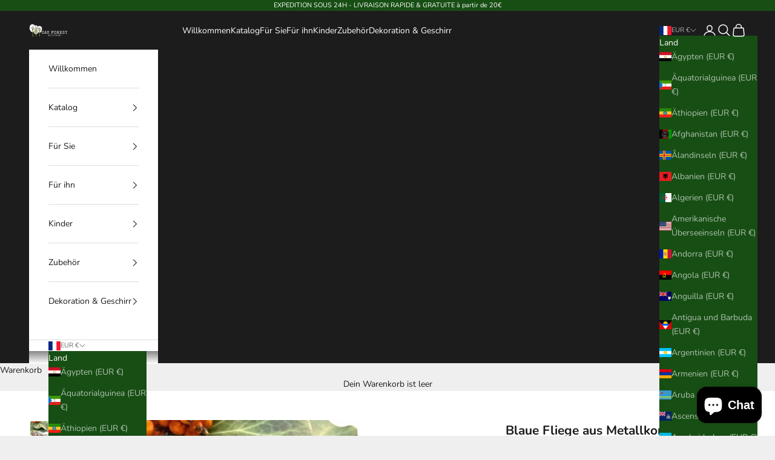

--- FILE ---
content_type: text/plain; charset=utf-8
request_url: https://c8pwh7wt6d.execute-api.us-east-2.amazonaws.com/public/products?shop=oak-forest-officiel.myshopify.com&handle=copie-de-noeud-papillon-liege-naturel-azules-orange-ou-bleu
body_size: 1709
content:
{"products":[{"id":6634680254542,"handle":"copie-de-noeud-papillon-liege-naturel-azules-orange-ou-bleu","title":"Noeud Papillon liège Bleu Metal - Adulte ou Enfant","image":"https://cdn.shopify.com/s/files/1/0244/7959/6622/products/Noeud_Papillon_homme_liege_vegan_Bleu_metallise_1b4178db-6566-42c3-8dd6-1ea1f21857b0.jpg?v=1678969712","images":[{"src":"https://cdn.shopify.com/s/files/1/0244/7959/6622/products/Noeud_Papillon_homme_liege_vegan_Bleu_metallise_1b4178db-6566-42c3-8dd6-1ea1f21857b0.jpg?v=1678969712"}],"product_type":"Noeud papillon liege","options":[{"name":"Motif","values":["Noeud Adulte","Noeud enfant","Lot 1 Adulte + 1 enfant"]}],"variants":[{"id":39459383935054,"product_id":6634680254542,"title":"Noeud Adulte","price":"25.90","compareAtPrice":null,"image":"https://cdn.shopify.com/s/files/1/0244/7959/6622/products/Noeud_Papillon_liege_homme_vegan_Bleu_metallise_mariage-Boheme.jpg?v=1688702858","inventory_management":true,"inventory_quantity":-2,"inventory_policy":"DENY"},{"id":39459383967822,"product_id":6634680254542,"title":"Noeud enfant","price":"19.90","compareAtPrice":null,"image":"https://cdn.shopify.com/s/files/1/0244/7959/6622/products/Noeud_Papillon_liege_homme_vegan_Bleu_metallise_mariage-Boheme.jpg?v=1688702858","inventory_management":true,"inventory_quantity":19,"inventory_policy":"DENY"},{"id":39459401236558,"product_id":6634680254542,"title":"Lot 1 Adulte + 1 enfant","price":"39.90","compareAtPrice":null,"image":"https://cdn.shopify.com/s/files/1/0244/7959/6622/products/Noeud_Papillon_homme_vegan_liege_Bleu_metallise_papa_enfant.jpg?v=1688702858","inventory_management":true,"inventory_quantity":1,"inventory_policy":"DENY"}],"collections":[133561221198,166333022286,169387458638,169789816910,267827544142,269455196238,439059022121]}]}